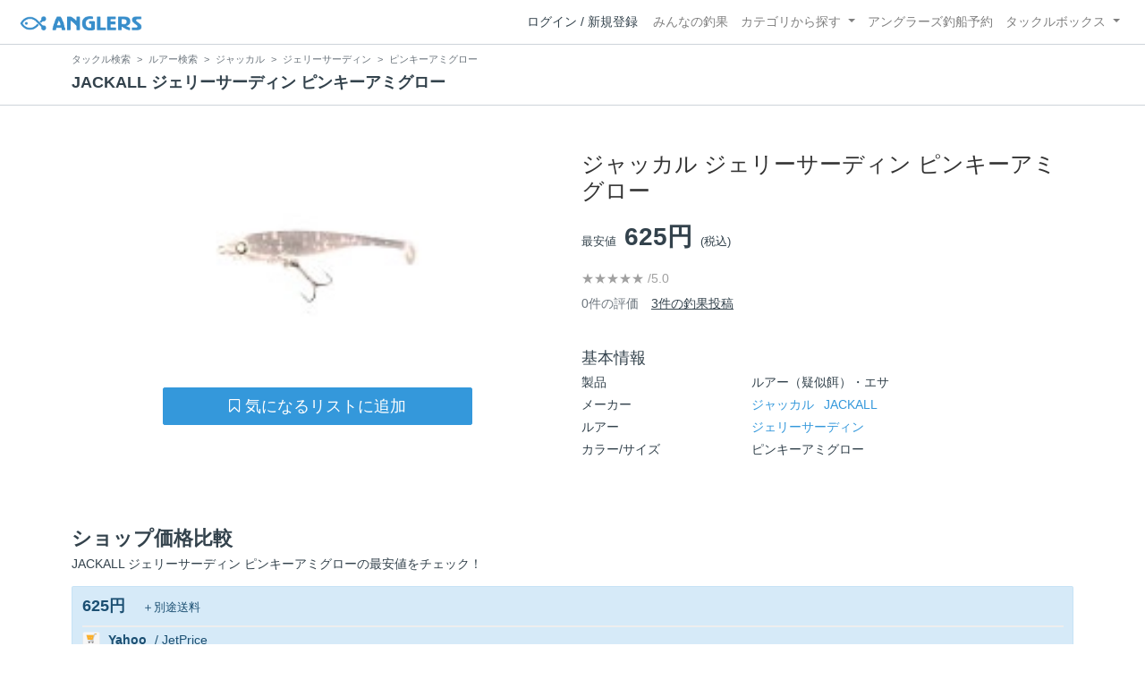

--- FILE ---
content_type: text/html; charset=utf-8
request_url: https://anglers.jp/tackles/lures/113069
body_size: 16123
content:
<!DOCTYPE html>
<html lang="ja">
<head>
  <meta name="csrf-param" content="authenticity_token" />
<meta name="csrf-token" content="2VjiO7V4Wqo0unYkezc7lpgJQNfY8fRSRW45BH6tuLbn7zHFksmZ_ufVQ3rIK_AGTLRGgxOVlgImNX97S8HfPg" />
  <meta charset="UTF-8" />
  <meta http-equiv="X-UA-Compatible" content="IE=edge,chrome=1">
  <meta http-equiv="content-language" content="ja">
  <meta http-equiv="content-type" content="text/html" charset="UTF-8">
    <meta name="robots" content="noarchive" />

  <meta name="apple-itunes-app" content="none">
  <meta name="viewport" content="width=device-width,initial-scale=1.0,minimum-scale=1.0,maximum-scale=1.0,user-scalable=no">

    <title>JACKALL ジェリーサーディン ピンキーアミグロー - アングラーズ | 釣果600万件の魚釣り情報サイト</title>
  <meta name="description" content="JACKALL ジェリーサーディン ピンキーアミグローのルアーの最安値、評価レビュー・インプレ、釣果、スペックをまとめました。最安値: 625円, 釣果数: 3件, 一緒に使う釣り竿: DAIWA 月下美人 AJING 78ML-S, APIA Legacy’ SC 76LXS, SHIMANO SoaRe TT S76UL-T, 一緒に使うリール: SHIMANO ULTEGRA 1000, SHIMANO VANFORD C2000SHG, DAIWA LEGALIS LT2500S-XH, 釣れる魚: メバル, クロメバル, セイゴ（マルスズキ） 。詳しくは釣果速報や釣行記をチェック！" />
  <meta name="keywords" content="釣り,アプリ,釣果,記録,検索,カメラ,釣り大会,釣り具,釣り場,ルアー" />

    <meta property="og:title" content='JACKALL ジェリーサーディン ピンキーアミグロー アングラーズ | 釣果600万件の魚釣り情報サイト' />
  <meta property="og:type" content="article" />
  <meta property="og:url" content="https://anglers.jp/tackles/lures/113069" />
  <meta property="og:image" content="https://d28vawfkr527bq.cloudfront.net/tackle/lure/image1/113069/598a8b00-58b1-4fc9-a32c-18935240f05f.jpg" />
    <meta property="og:description" content="JACKALL ジェリーサーディン ピンキーアミグローのルアーの最安値、評価レビュー・インプレ、釣果、スペックをまとめました。最安値: 625円, 釣果数: 3件, 一緒に使う釣り竿: DAIWA 月下美人 AJING 78ML-S, APIA Legacy’ SC 76LXS, SHIMANO SoaRe TT S76UL-T, 一緒に使うリール: SHIMANO ULTEGRA 1000, SHIMANO VANFORD C2000SHG, DAIWA LEGALIS LT2500S-XH, 釣れる魚: メバル, クロメバル, セイゴ（マルスズキ） 。詳しくは釣果速報や釣行記をチェック！" />
  <meta property="og:site_name" content="アングラーズ | 釣果600万件の魚釣り情報サイト" />
  <meta property="fb:app_id" content="1018196891575204" />

  <meta name="twitter:card" content="summary_large_image" />
  <meta name="twitter:site" content="@ANGLERS_jp" />
  <meta property="twitter:image" content="https://d28vawfkr527bq.cloudfront.net/tackle/lure/image1/113069/598a8b00-58b1-4fc9-a32c-18935240f05f.jpg" />
    <meta name="gpt-targeting" content='{"ANG_env": "production"}'>

    <script type="application/ld+json">
      {"@context":"https://schema.org/","@type":"Product","name":"ジャッカル ジェリーサーディン ピンキーアミグロー","image":"https://d28vawfkr527bq.cloudfront.net/tackle/lure/image1/113069/598a8b00-58b1-4fc9-a32c-18935240f05f.jpg","description":"JACKALL ジェリーサーディン ピンキーアミグローのルアーの最安値、評価レビュー・インプレ、釣果、スペックをまとめました。最安値: 625円, 釣果数: 3件, 一緒に使う釣り竿: DAIWA 月下美人 AJING 78ML-S, APIA Legacy’ SC 76LXS, SHIMANO SoaRe TT S76UL-T, 一緒に使うリール: SHIMANO ULTEGRA 1000, SHIMANO VANFORD C2000SHG, DAIWA LEGALIS LT2500S-XH, 釣れる魚: メバル, クロメバル, セイゴ（マルスズキ） 。詳しくは釣果速報や釣行記をチェック！","sku":"4525807193565","brand":{"@type":"Brand","name":"JACKALL"},"offers":{"@type":"AggregateOffer","offerCount":10,"lowPrice":625,"priceCurrency":"JPY"}}
    </script>
  <script type="application/ld+json">
    {"@context":"https://schema.org/","@type":"WebSite","name":"アングラーズ[ANGLERS]","url":"https://anglers.jp/","image":"https://s3-ap-northeast-1.amazonaws.com/jp.anglers/info/homepage/image/logo/icon_app.png"}
  </script>
  <link rel="preload" href="/assets/fa-brands-400-003d8be448cf308f57ca2eac14808d9d4651c5823389a82d0a0b2a37cbc6942b.woff2" as="font" type="font/woff2" crossorigin>
  <link rel="preload" href="/assets/fa-regular-400-dbda63708b10f97157a123a4c7efac2cd6eacf8dc023430017e86c046a28827a.woff2" as="font" type="font/woff2" crossorigin>
  <link rel="preload" href="/assets/fa-solid-900-b210af400b94ae211d8b96fcd2a90d937c26d789370cb8a867f00d919ab75b56.woff2" as="font" type="font/woff2" crossorigin>
  <link rel="preload" href="/assets/fontawesome-webfont-38af9ab8e8340ebba0182e7f6c9ec81038a1fcc162de3393a51bbb9a4153259d.woff2" as="font" type="font/woff2" crossorigin>
  <link rel="preload" href="/assets/icomoon-95119a16540849df6dde2f142af7656b36f74d1d3aa5886028a1d897c5105299.woff" as="font" type="font/woff" crossorigin>
  <link rel="preload" href="/assets/ionicons-4797fc24614cb9aedf5d1e2a23f552c9d40c91c0a5c8da3a90973dcd760487de.ttf" as="font" type="font/ttf" crossorigin>

  <link rel="stylesheet" href="/assets/application-8792be1a9f2b58b5fb7f9a212e7097a5b8017e07d32e18e582fdb28cca283a0a.css" media="all" />
  <script src="https://maps.googleapis.com/maps/api/js?v=3.exp&libraries=drawing,places&key=AIzaSyAxz8M72spb9d66VawX_tUxpk0NiLuM9ss"></script>

  <link rel='shortlink' href='http://anglers.jp' />
  <link rel="shortcut icon" href="/assets/anglers_icon-8a771dd3f201494eab08e7639a2cac632c2d46a40b168f12df065f9c7116105a.ico" >
  <link rel="icon" href="/assets/logos/cropped-apps_logo-32x32-2fc78e049fb62ba965bcdbe17e200fd28b36a6b5ec10053daae2b86d18fc0d96.png" sizes="32x32" />
  <link rel="icon" href="/assets/logos/cropped-apps_logo-192x192-2adaad6640dac21fe11cec43253c24952cc50f7dc2ccacf26f2f34459bf487c7.png" sizes="192x192" />
  <link rel="apple-touch-icon-precomposed" href="/assets/logos/cropped-apps_logo-180x180-768a0de0e60b8e8d83d4084dc58f1c23bb4c2b6ec1c72eb7dbad8d44189de6d9.png">
  <meta name="msapplication-TileImage" content="/assets/logos/cropped-apps_logo-270x270-b170f20b272b2ff51c3d58847d3caa36cf07a3188be6d0a3d02634780bcfddd5.png">

  <script src="/assets/application-efdaeab03d04864d5146d11ddf0e728268e8f9beef8ed0bb5fb2d3c3ac473277.js"></script>
  <script src="/packs/js/application-a5af6a978784e98952b7.js"></script>
  <link rel="stylesheet" href="/packs/css/application-35571aed.css" />

  <link href="https://fonts.cdnfonts.com/css/sf-pro-display" rel="stylesheet">

  
    <script async src="https://www.googletagmanager.com/gtag/js?id=G-497M5NN3H9"></script>

<script>

  // GA4関連コードがうまく動作しないためコメント前後に空行を入れる

  window.dataLayer = window.dataLayer || [];


    function gtag() {
      window.dataLayer.push(arguments)

      dataLayer.push({'user_id': ''});
    }

    gtag('js', new Date());

    gtag('config', 'G-497M5NN3H9', {
    });


</script>

  
    <!-- Google Tag Manager -->
  <script>(function(w,d,s,l,i){w[l]=w[l]||[];w[l].push({'gtm.start':
  new Date().getTime(),event:'gtm.js'});var f=d.getElementsByTagName(s)[0],
  j=d.createElement(s),dl=l!='dataLayer'?'&l='+l:'';j.async=true;j.src=
  'https://www.googletagmanager.com/gtm.js?id='+i+dl;f.parentNode.insertBefore(j,f);
  })(window,document,'script','dataLayer','GTM-P3FBH6N');</script>
  <!-- End Google Tag Manager -->

  
</head>

<body id="" class="products lures show">
    <!-- Google Tag Manager (noscript) -->
  <noscript><iframe src="https://www.googletagmanager.com/ns.html?id=GTM-P3FBH6N"
  height="0" width="0" style="display:none;visibility:hidden"></iframe></noscript>
  <!-- End Google Tag Manager (noscript) -->

  



    <header class="navbar navbar-expand-sm navbar-light bg-white position-sticky sticky-top justify-content-between">
      <nav class="d-flex justify-content-between flex-grow-1">
        <div class="navbar-brand d-flex align-items-center">
              <a href="/">
                <img width="140" class="mr-15" alt="アングラーズ[ANGLERS] - 釣果や口コミで探せる魚釣り情報サイト" src="/assets/views/layouts/logo-293b02a020c95973ddc5b686572cffe67608880c5446aa36afbf516c24df93b8.png" />
              </a>
            


        </div>

        <div id="header_navigation" class="d-flex align-items-center flex-sm-shrink-1">
              <div class="mr-10">
                <div data-react-class="layouts/AuthModal" data-react-props="{}" data-react-cache-id="layouts/AuthModal-0"></div>
              </div>

            <button class="navbar-toggler" type="button" data-toggle="collapse" data-target="#navbar">
              <span class="navbar-toggler-icon"></span>
            </button>
            <div id="navbar" class="collapse navbar-collapse">
              <ul class="navbar-nav ml-auto">
                <li class="nav-item ">
                  <a class="nav-link" href="/catches">みんなの釣果</a>
                </li>
                <li class="nav-item dropdown ">
                  <a href="#" class="nav-link dropdown-toggle" data-toggle="dropdown">
                    カテゴリから探す<b class="caret"></b>
                  </a>
                  <ul class="dropdown-menu">
                    <li><a class="dropdown-item" href="/areas">エリアから探す</a></li>
                    <li><a class="dropdown-item" href="/regions">地方・都道府県から探す</a></li>
                    <li><a class="dropdown-item" href="/fishes">魚種から探す</a></li>
                  </ul>
                </li>
                <li class="nav-item">
                  <a class="nav-link" href="https://ships.anglers.jp">アングラーズ釣船予約</a>
                </li>
                <li class="nav-item dropdown ">
                  <a href="#" class="nav-link dropdown-toggle" data-toggle="dropdown">
                    タックルボックス<b class="caret"></b>
                  </a>
                  <ul class="dropdown-menu">
                    <li><a class="dropdown-item" href="https://tacklebox.anglers.jp/">タックルボックス</a></li>
                    <li><a class="dropdown-item" href="https://tacklebox.anglers.jp/favorites">お気に入り</a></li>
                  </ul>
                </li>
              </ul>
            </div>
        </div>
      </nav>

    </header>


    <div class="breadcrumb-wrapper">
      <div class="container">
        <div class="row">
          <div class="col-12">
              <ol class="breadcrumb" itemscope itemtype="https://schema.org/BreadcrumbList">
        <li class="breadcrumb-item" itemprop="itemListElement" itemscope itemtype="https://schema.org/ListItem">
          <a itemprop="item" href="/tackles"><span itemprop="name">タックル検索</span></a>
          <meta itemprop="position" content="1">
        </li>
        <li class="breadcrumb-item" itemprop="itemListElement" itemscope itemtype="https://schema.org/ListItem">
          <a itemprop="item" href="/search?type=lure"><span itemprop="name">ルアー検索</span></a>
          <meta itemprop="position" content="2">
        </li>
        <li class="breadcrumb-item" itemprop="itemListElement" itemscope itemtype="https://schema.org/ListItem">
          <a itemprop="item" href="/makers/10"><span itemprop="name">ジャッカル</span></a>
          <meta itemprop="position" content="3">
        </li>
        <li class="breadcrumb-item" itemprop="itemListElement" itemscope itemtype="https://schema.org/ListItem">
          <a itemprop="item" href="/series/8383/lure"><span itemprop="name">ジェリーサーディン</span></a>
          <meta itemprop="position" content="4">
        </li>
    <li class="breadcrumb-item active">
      <span itemprop="name">ピンキーアミグロー</span>
      <meta itemprop="position" content="5">
    </li>
  </ol>

          </div>
          <div class="col-12">
            <h1>JACKALL ジェリーサーディン ピンキーアミグロー</h1>
          </div>
        </div>
      </div>
    </div>
  <main>
      
<div class="container">
  <div class="row mt-50 mb-50 align-items-center">
    <div class="col-md-6 mb-30 product_image">
          <img width="100%" alt="ジャッカル ジェリーサーディン ピンキーアミグロー" src="https://d28vawfkr527bq.cloudfront.net/tackle/lure/image1/113069/598a8b00-58b1-4fc9-a32c-18935240f05f.jpg" />
      <div id="113069" class="follow text-center mt-50 mb-20 col-lg-8 offset-lg-2">
          <a onclick="gtag(&#39;event&#39;, &#39;click&#39;, {&#39;event_category&#39;: &#39;Product::Follow&#39;,&#39;event_label&#39;: &#39;session&#39;});" href="/users/sign_in">
    <span id="button" class="h4 btn btn-lg btn-block btn-primary">
      <i class="fa fa-bookmark-o"></i><span class="ml-5">気になるリストに追加</span>
    </span>
    <span id="no-button" class="not-follow">
      <i class="fa fa-bookmark-o"></i>
    </span>
</a>
      </div>
    </div>
    <div class="col-md-6">
      <div class="product-detail">
        <div class="mb-40">
          <h2 class="mb-20">
            ジャッカル ジェリーサーディン ピンキーアミグロー
          </h2>
            <a class="body-color" href="/tackles/lures/113069/advertisements">
              <div class="mb-20">
                <small class="mr-5">最安値</small>
                <span class="h2">625円</span>
                <small class="ml-5">(税込)</small>
              </div>
</a>          <div class="scores mb-3">
  <div class="row">
    <div class="col-sm-12 col-lg-8">
      <div class="d-flex justify-content-between">
        <div class="d-flex flex-row">
          <div>
            <div class="d-flex">
              <div class="scores-count pr-1">
                <div class="star-rating">
                  <div class="star-rating-back">★★★★★</div>
                </div>
              </div>
              <div class="scores-num">
                /5.0
              </div>
            </div>
            <div class="summary-counter">
                <span class="text-muted">
                  0件の評価
                </span>
                <span class="text-muted ml-10">
                  <a class="body-color" href="/tackles/lures/113069#lure_catches">
                    3件の釣果投稿
</a>                </span>
            </div>
          </div>
        </div>
      </div>
    </div>
  </div>
</div>

        </div>

        <div class="basic-info mb-4">
          <h4 class="mb-2">基本情報</h4>
          <dl class="row">
            <dt class="col-4">製品</dt>
            <dd class="col-8">ルアー（疑似餌）・エサ</dd>
            <dt class="col-4">メーカー</dt>
            <dd class="col-8">
              <a href="/makers/10">
                ジャッカル
                  <span class="ml-2">JACKALL</span>
</a>            </dd>
              <dt class="col-4">ルアー</dt>
              <dd class="col-8">
                <a href="/series/8383/lure">
                  ジェリーサーディン
</a>              </dd>
            <dt class="col-4">カラー/サイズ</dt>
            <dd class="col-8">
                ピンキーアミグロー
            </dd>
          </dl>
        </div>
      </div>
    </div>
  </div>

    <div class="mb-50 advertisements">
      <h2 class="mb-5">ショップ価格比較</h2>
      <p>JACKALL ジェリーサーディン ピンキーアミグローの最安値をチェック！</p>
        <a onclick="gtag(&#39;event&#39;, &#39;click&#39;, {&#39;event_category&#39;: &#39;Advertisement&#39;,&#39;event_label&#39;: &#39;compared&#39;}); clickAdvertisement(1359282);" target="_blank" href="https://ck.jp.ap.valuecommerce.com/servlet/referral?sid=3481474&amp;pid=886061709&amp;vc_url=https%3A%2F%2Fstore.shopping.yahoo.co.jp%2Fjetprice%2Fb4827a.html">
    <div class="compared_box">
      <label class="h5">625円</label>
      <label class="ml-15"><small>＋別途送料</small></label>
      <label class="h6 ml-15"></label>
      <hr>
      <div>
        <label class="mr-5"><img class="sponsor-icon" src="/assets/views/advertisements/yahoo-1bc34600bdf37b03726ceef27fb62fd7af0fee9515c26255015339cd36547afb.png" /></label>
        <label class="h6 mr-5">Yahoo</label>
        <label>/ JetPrice</label>
      </div>
    </div>
</a>  <a onclick="gtag(&#39;event&#39;, &#39;click&#39;, {&#39;event_category&#39;: &#39;Advertisement&#39;,&#39;event_label&#39;: &#39;compared&#39;}); clickAdvertisement(1359286);" target="_blank" href="https://hb.afl.rakuten.co.jp/ichiba/g00scpc6.y4uk4fa2.g00scpc6.y4uk5652/?pc=https%3A%2F%2Fitem.rakuten.co.jp%2Fjetprice%2Fxs3045%2F&amp;m=http%3A%2F%2Fm.rakuten.co.jp%2Fjetprice%2Fi%2F10321586%2F">
    <div class="compared_box">
      <label class="h5">625円</label>
      <label class="ml-15"><small>＋別途送料</small></label>
      <label class="h6 ml-15"></label>
      <hr>
      <div>
        <label class="mr-5"><img class="sponsor-icon" src="/assets/views/advertisements/rakuten-5f9c66ee1ed1774624211300dd6cba6fbb3300e8b0db73eed92199e03411cb21.png" /></label>
        <label class="h6 mr-5">Rakuten</label>
        <label>/ JET PRICE</label>
      </div>
    </div>
</a>  <a onclick="gtag(&#39;event&#39;, &#39;click&#39;, {&#39;event_category&#39;: &#39;Advertisement&#39;,&#39;event_label&#39;: &#39;compared&#39;}); clickAdvertisement(1324823);" target="_blank" href="https://ck.jp.ap.valuecommerce.com/servlet/referral?sid=3481474&amp;pid=886061709&amp;vc_url=https%3A%2F%2Fstore.shopping.yahoo.co.jp%2Fyfto%2F4525807193565.html">
    <div class="compared_box">
      <label class="h5">636円</label>
      <label class="ml-15"><small>＋別途送料</small></label>
      <label class="h6 ml-15"></label>
      <hr>
      <div>
        <label class="mr-5"><img class="sponsor-icon" src="/assets/views/advertisements/yahoo-1bc34600bdf37b03726ceef27fb62fd7af0fee9515c26255015339cd36547afb.png" /></label>
        <label class="h6 mr-5">Yahoo</label>
        <label>/ 釣具のFTO</label>
      </div>
    </div>
</a>
        <a href="/tackles/lures/113069/advertisements"><button type="button" class="btn btn-light btn-lg btn-block">もっと見る</button></a>
    </div>


  <div class="products reviews heading mb-80">
  <div class="mb-10 d-flex justify-content-start align-items-baseline">
    <h2>ユーザーレビュー</h2>
    <div class="ml-10">
      <a class="btn btn-outline-primary" onclick="gtag(&#39;event&#39;, &#39;click&#39;, {&#39;event_category&#39;: &#39;ToNewReview&#39;,&#39;event_label&#39;: &#39;Lure:113069&#39;});" href="/tackles/113069/reviews/new">
        レビューを投稿する
</a>    </div>
  </div>

    

    <p>レビューは投稿されていません</p>
</div>


    <div class="mb-50">
      <h2 class="mb-5">ジェリーサーディン ピンキーアミグローで釣れる魚</h2>
      <p>ジェリーサーディン ピンキーアミグローでどんな魚が釣れるのかを見よう！</p>
      <div class="carousel">
        <div class="carousel-wrap">
            <div class="col-5 col-md-3 fishes thumb carousel-thumb">
              <a href="/fishes/7">
                <div class="card  shadow-card fishes">
  <div class="fish_image_96">
    <img alt="メバル" loading="lazy" src="https://d28vawfkr527bq.cloudfront.net/fish/image/7/thumb16by9_6b18adc2-7a9b-4236-81d9-4124d2983eb6.jpg" />
  </div>
  <div class="shadow-card-body">
    <div class="name">
      <strong>メバル</strong>
    </div>
  </div>
</div>

</a>            </div>
            <div class="col-5 col-md-3 fishes thumb carousel-thumb">
              <a href="/fishes/2">
                <div class="card  shadow-card fishes">
  <div class="fish_image_96">
    <img alt="シーバス" loading="lazy" src="https://d28vawfkr527bq.cloudfront.net/fish/image/2/thumb16by9_a959b9db-fcfc-4c13-9b97-49f137c90f07.jpg" />
  </div>
  <div class="shadow-card-body">
    <div class="name">
      <strong>シーバス</strong>
    </div>
  </div>
</div>

</a>            </div>
        </div>
      </div>
    </div>

    <div class="row mb-50">
      <div class="col-12">
        <h2>このルアーで使われるロッド</h2>
      </div>
      <div class="carousel col-12">
        <div class="carousel-wrap">
            <div class="col-sm-3 col-5 thumb carousel-thumb">
                <div class="card shadow-card products">
  <span class="product_image thumbnail">
      <img alt="ダイワ 月下美人 AJING 78ML-S" loading="lazy" src="https://d28vawfkr527bq.cloudfront.net/tackle/rod/image1/53820/3e23a0e7-8806-46a1-baa5-fe7cca6eeec1.jpg" />
  </span>

  <div class="shadow-card-body">
    <div>DAIWA</div>
    <div class="series">月下美人 AJING</div>
    <div class="name"><strong>78ML-S</strong></div>
    <div class="price">11,979円〜</div>
    <div class="products reviews heading">
      <div class="scores-count pr-1">
        <div class="star-rating">
            <div class="star-rating-front" style="width: 4.33rem;">★★★★★</div>
          <div class="star-rating-back">★★★★★ <small class="text-dark">(3)</small></div>
        </div>
      </div>
      <span class="font-weight-bold">
        174
      </span>
      <span class="text-muted">釣果</span>
    </div>

      <div class="tags">
          <a class="badge badge-light" href="/fishes/2">シーバス</a>
          <a class="badge badge-light" href="/fishes/3">イカ</a>
          <a class="badge badge-light" href="/fishes/5">ブリ</a>
          <a class="badge badge-light" href="/fishes/7">メバル</a>
          <a class="badge badge-light" href="/fishes/11">タイ</a>
          <a class="badge badge-light" href="/fishes/12">アジ</a>
          <a class="badge badge-light" href="/fishes/13">ヒラメ</a>
          <a class="badge badge-light" href="/fishes/14">カサゴ</a>
          <a class="badge badge-light" href="/fishes/16">コチ</a>
          <a class="badge badge-light" href="/fishes/17">キス</a>
          <a class="badge badge-light" href="/fishes/18">タチウオ</a>
          <a class="badge badge-light" href="/fishes/19">ハゼ</a>
          <a class="badge badge-light" href="/fishes/20">ソイ</a>
          <a class="badge badge-light" href="/fishes/21">ハタ</a>
          <a class="badge badge-light" href="/fishes/22">サバ</a>
          <a class="badge badge-light" href="/fishes/25">カマス</a>
          <a class="badge badge-light" href="/fishes/26">エソ</a>
          <a class="badge badge-light" href="/fishes/29">ダツ</a>
          <a class="badge badge-light" href="/fishes/38">イワシ</a>
          <a class="badge badge-light" href="/fishes/49">ニシン</a>
          <a class="badge badge-light" href="/fishes/63">ベラ</a>
          <a class="badge badge-light" href="/fishes/78">カニ</a>
      </div>
  </div>
</div>


            </div>
            <div class="col-sm-3 col-5 thumb carousel-thumb">
                <div class="card shadow-card products">
  <span class="product_image thumbnail">
      <img alt="アピア レガシィSC 76LXS" loading="lazy" src="https://d28vawfkr527bq.cloudfront.net/tackle/rod/image1/79560/152f0db2-e22e-43e1-a995-1fac493217d4.jpg" />
  </span>

  <div class="shadow-card-body">
    <div>APIA</div>
    <div class="series">Legacy’ SC</div>
    <div class="name"><strong>76LXS</strong></div>
    <div class="price">35,800円〜</div>
    <div class="products reviews heading">
      <div class="scores-count pr-1">
        <div class="star-rating">
            <div class="star-rating-front" style="width: 5.0rem;">★★★★★</div>
          <div class="star-rating-back">★★★★★ <small class="text-dark">(1)</small></div>
        </div>
      </div>
      <span class="font-weight-bold">
        21
      </span>
      <span class="text-muted">釣果</span>
    </div>

      <div class="tags">
          <a class="badge badge-light" href="/fishes/7">メバル</a>
          <a class="badge badge-light" href="/fishes/14">カサゴ</a>
          <a class="badge badge-light" href="/fishes/20">ソイ</a>
      </div>
  </div>
</div>


            </div>
            <div class="col-sm-3 col-5 thumb carousel-thumb">
                <div class="card shadow-card products">
  <a class="product_image thumbnail" href="https://tacklebox.anglers.jp/rods/191135">
      <img loading="lazy" src="/assets/views/products/no-image4by3-d99c9602686af9e6cac840735d111f126bc09453e50d9671429b57175f8ef535.png" />
</a>
  <div class="shadow-card-body">
    <a href="https://tacklebox.anglers.jp/rods/191135">
      <div>SHIMANO</div>
      <div class="series">
          SoaRe TT
      </div>
      <div class="name"><strong>20ソアレ TT S76UL-T</strong></div>
      <div class="price">
          16,385円〜
      </div>
      <div class="products reviews heading">
        <div class="scores-count pr-1">
          <div class="star-rating">
              <div class="star-rating-front" style="width: 4.0rem;">★★★★★</div>
            <div class="star-rating-back">★★★★★ <small class="text-dark">(5)</small></div>
          </div>
        </div>
        <span class="font-weight-bold">
          361
        </span>
        <span class="text-muted">釣果</span>
      </div>
</a>
      <div class="tags">
          <a class="badge badge-light" href="/fishes/2">
            シーバス
</a>          <a class="badge badge-light" href="/fishes/3">
            イカ
</a>          <a class="badge badge-light" href="/fishes/4">
            トラウト
</a>          <a class="badge badge-light" href="/fishes/5">
            ブリ
</a>          <a class="badge badge-light" href="/fishes/6">
            サワラ
</a>          <a class="badge badge-light" href="/fishes/7">
            メバル
</a>          <a class="badge badge-light" href="/fishes/10">
            ブルーギル
</a>          <a class="badge badge-light" href="/fishes/11">
            タイ
</a>          <a class="badge badge-light" href="/fishes/12">
            アジ
</a>          <a class="badge badge-light" href="/fishes/13">
            ヒラメ
</a>          <a class="badge badge-light" href="/fishes/14">
            カサゴ
</a>          <a class="badge badge-light" href="/fishes/18">
            タチウオ
</a>          <a class="badge badge-light" href="/fishes/19">
            ハゼ
</a>          <a class="badge badge-light" href="/fishes/20">
            ソイ
</a>          <a class="badge badge-light" href="/fishes/21">
            ハタ
</a>          <a class="badge badge-light" href="/fishes/22">
            サバ
</a>          <a class="badge badge-light" href="/fishes/23">
            アイナメ
</a>          <a class="badge badge-light" href="/fishes/25">
            カマス
</a>          <a class="badge badge-light" href="/fishes/30">
            メジナ
</a>          <a class="badge badge-light" href="/fishes/31">
            カワハギ
</a>          <a class="badge badge-light" href="/fishes/35">
            カンパチ
</a>          <a class="badge badge-light" href="/fishes/38">
            イワシ
</a>          <a class="badge badge-light" href="/fishes/42">
            イサキ
</a>          <a class="badge badge-light" href="/fishes/45">
            ムツ
</a>          <a class="badge badge-light" href="/fishes/64">
            フグ
</a>          <a class="badge badge-light" href="/fishes/65">
            アイゴ
</a>      </div>
  </div>
</div>


            </div>
        </div>
      </div>
    </div>

    <div class="row mb-50">
      <div class="col-12">
        <h2>このルアーで使われるリール</h2>
      </div>
      <div class="carousel col-12">
        <div class="carousel-wrap">
            <div class="col-sm-3 col-5 thumb carousel-thumb">
                <div class="card shadow-card products">
  <a class="product_image thumbnail" href="https://tacklebox.anglers.jp/reels/110939">
      <img alt="SHIMANO 21アルテグラ 1000" loading="lazy" src="https://d28vawfkr527bq.cloudfront.net/series/reel_image/40511/72c46a8d-c66f-44a5-8ba3-6634e81a1178.png" />
</a>
  <div class="shadow-card-body">
    <a href="https://tacklebox.anglers.jp/reels/110939">
      <div>SHIMANO</div>
      <div class="series">
          ULTEGRA
      </div>
      <div class="name"><strong>21アルテグラ 1000</strong></div>
      <div class="price">
          12,549円〜
      </div>
      <div class="products reviews heading">
        <div class="scores-count pr-1">
          <div class="star-rating">
              <div class="star-rating-front" style="width: 5.0rem;">★★★★★</div>
            <div class="star-rating-back">★★★★★ <small class="text-dark">(4)</small></div>
          </div>
        </div>
        <span class="font-weight-bold">
          960
        </span>
        <span class="text-muted">釣果</span>
      </div>
</a>
      <div class="tags">
          <a class="badge badge-light" href="/fishes/1">
            ブラックバス
</a>          <a class="badge badge-light" href="/fishes/2">
            シーバス
</a>          <a class="badge badge-light" href="/fishes/3">
            イカ
</a>          <a class="badge badge-light" href="/fishes/4">
            トラウト
</a>          <a class="badge badge-light" href="/fishes/7">
            メバル
</a>          <a class="badge badge-light" href="/fishes/8">
            ライギョ
</a>          <a class="badge badge-light" href="/fishes/11">
            タイ
</a>          <a class="badge badge-light" href="/fishes/12">
            アジ
</a>          <a class="badge badge-light" href="/fishes/13">
            ヒラメ
</a>          <a class="badge badge-light" href="/fishes/14">
            カサゴ
</a>          <a class="badge badge-light" href="/fishes/15">
            コイ
</a>          <a class="badge badge-light" href="/fishes/16">
            コチ
</a>          <a class="badge badge-light" href="/fishes/17">
            キス
</a>          <a class="badge badge-light" href="/fishes/19">
            ハゼ
</a>          <a class="badge badge-light" href="/fishes/20">
            ソイ
</a>          <a class="badge badge-light" href="/fishes/21">
            ハタ
</a>          <a class="badge badge-light" href="/fishes/22">
            サバ
</a>          <a class="badge badge-light" href="/fishes/23">
            アイナメ
</a>          <a class="badge badge-light" href="/fishes/25">
            カマス
</a>          <a class="badge badge-light" href="/fishes/28">
            ボラ
</a>          <a class="badge badge-light" href="/fishes/30">
            メジナ
</a>          <a class="badge badge-light" href="/fishes/32">
            シログチ
</a>          <a class="badge badge-light" href="/fishes/35">
            カンパチ
</a>          <a class="badge badge-light" href="/fishes/37">
            カレイ
</a>          <a class="badge badge-light" href="/fishes/38">
            イワシ
</a>          <a class="badge badge-light" href="/fishes/41">
            ヒイラギ
</a>          <a class="badge badge-light" href="/fishes/42">
            イサキ
</a>          <a class="badge badge-light" href="/fishes/48">
            エイ
</a>          <a class="badge badge-light" href="/fishes/60">
            トビウオ
</a>          <a class="badge badge-light" href="/fishes/63">
            ベラ
</a>          <a class="badge badge-light" href="/fishes/64">
            フグ
</a>          <a class="badge badge-light" href="/fishes/65">
            アイゴ
</a>          <a class="badge badge-light" href="/fishes/78">
            カニ
</a>      </div>
  </div>
</div>


            </div>
            <div class="col-sm-3 col-5 thumb carousel-thumb">
                <div class="card shadow-card products">
  <a class="product_image thumbnail" href="https://tacklebox.anglers.jp/reels/110969">
      <img alt="SHIMANO 20ヴァンフォード C2000SHG" loading="lazy" src="https://d28vawfkr527bq.cloudfront.net/series/reel_image/40513/c32c1a71-be25-410a-a8de-cb81210636fe.png" />
</a>
  <div class="shadow-card-body">
    <a href="https://tacklebox.anglers.jp/reels/110969">
      <div>SHIMANO</div>
      <div class="series">
          VANFORD
      </div>
      <div class="name"><strong>20ヴァンフォード C2000SHG</strong></div>
      <div class="price">
          32,000円〜
      </div>
      <div class="products reviews heading">
        <div class="scores-count pr-1">
          <div class="star-rating">
              <div class="star-rating-front" style="width: 4.12rem;">★★★★★</div>
            <div class="star-rating-back">★★★★★ <small class="text-dark">(17)</small></div>
          </div>
        </div>
        <span class="font-weight-bold">
          2540
        </span>
        <span class="text-muted">釣果</span>
      </div>
</a>
      <div class="tags">
          <a class="badge badge-light" href="/fishes/1">
            ブラックバス
</a>          <a class="badge badge-light" href="/fishes/2">
            シーバス
</a>          <a class="badge badge-light" href="/fishes/3">
            イカ
</a>          <a class="badge badge-light" href="/fishes/4">
            トラウト
</a>          <a class="badge badge-light" href="/fishes/6">
            サワラ
</a>          <a class="badge badge-light" href="/fishes/7">
            メバル
</a>          <a class="badge badge-light" href="/fishes/8">
            ライギョ
</a>          <a class="badge badge-light" href="/fishes/10">
            ブルーギル
</a>          <a class="badge badge-light" href="/fishes/11">
            タイ
</a>          <a class="badge badge-light" href="/fishes/12">
            アジ
</a>          <a class="badge badge-light" href="/fishes/13">
            ヒラメ
</a>          <a class="badge badge-light" href="/fishes/14">
            カサゴ
</a>          <a class="badge badge-light" href="/fishes/15">
            コイ
</a>          <a class="badge badge-light" href="/fishes/16">
            コチ
</a>          <a class="badge badge-light" href="/fishes/17">
            キス
</a>          <a class="badge badge-light" href="/fishes/18">
            タチウオ
</a>          <a class="badge badge-light" href="/fishes/19">
            ハゼ
</a>          <a class="badge badge-light" href="/fishes/20">
            ソイ
</a>          <a class="badge badge-light" href="/fishes/21">
            ハタ
</a>          <a class="badge badge-light" href="/fishes/22">
            サバ
</a>          <a class="badge badge-light" href="/fishes/23">
            アイナメ
</a>          <a class="badge badge-light" href="/fishes/24">
            タコ
</a>          <a class="badge badge-light" href="/fishes/25">
            カマス
</a>          <a class="badge badge-light" href="/fishes/26">
            エソ
</a>          <a class="badge badge-light" href="/fishes/28">
            ボラ
</a>          <a class="badge badge-light" href="/fishes/29">
            ダツ
</a>          <a class="badge badge-light" href="/fishes/30">
            メジナ
</a>          <a class="badge badge-light" href="/fishes/32">
            シログチ
</a>          <a class="badge badge-light" href="/fishes/33">
            アユ
</a>          <a class="badge badge-light" href="/fishes/35">
            カンパチ
</a>          <a class="badge badge-light" href="/fishes/41">
            ヒイラギ
</a>          <a class="badge badge-light" href="/fishes/42">
            イサキ
</a>          <a class="badge badge-light" href="/fishes/44">
            ヤガラ
</a>          <a class="badge badge-light" href="/fishes/45">
            ムツ
</a>          <a class="badge badge-light" href="/fishes/47">
            ハモ
</a>          <a class="badge badge-light" href="/fishes/48">
            エイ
</a>          <a class="badge badge-light" href="/fishes/49">
            ニシン
</a>          <a class="badge badge-light" href="/fishes/54">
            ウミタナゴ
</a>          <a class="badge badge-light" href="/fishes/58">
            サメ
</a>          <a class="badge badge-light" href="/fishes/60">
            トビウオ
</a>          <a class="badge badge-light" href="/fishes/63">
            ベラ
</a>          <a class="badge badge-light" href="/fishes/64">
            フグ
</a>          <a class="badge badge-light" href="/fishes/68">
            ギンポ
</a>          <a class="badge badge-light" href="/fishes/78">
            カニ
</a>          <a class="badge badge-light" href="/fishes/89">
            ガジ
</a>          <a class="badge badge-light" href="/fishes/91">
            ナマコ
</a>      </div>
  </div>
</div>


            </div>
            <div class="col-sm-3 col-5 thumb carousel-thumb">
                <div class="card shadow-card products">
  <a class="product_image thumbnail" href="https://tacklebox.anglers.jp/reels/217834">
      <img alt="DAIWA 23レガリス LT2500S-XH" loading="lazy" src="https://d28vawfkr527bq.cloudfront.net/series/reel_image/71805/aac3a087-7b98-46a8-b78e-20fe2d1c82a9.png" />
</a>
  <div class="shadow-card-body">
    <a href="https://tacklebox.anglers.jp/reels/217834">
      <div>DAIWA</div>
      <div class="series">
          LEGALIS
      </div>
      <div class="name"><strong>23レガリス LT2500S-XH</strong></div>
      <div class="price">
          8,761円〜
      </div>
      <div class="products reviews heading">
        <div class="scores-count pr-1">
          <div class="star-rating">
              <div class="star-rating-front" style="width: 4.67rem;">★★★★★</div>
            <div class="star-rating-back">★★★★★ <small class="text-dark">(3)</small></div>
          </div>
        </div>
        <span class="font-weight-bold">
          2436
        </span>
        <span class="text-muted">釣果</span>
      </div>
</a>
      <div class="tags">
          <a class="badge badge-light" href="/fishes/1">
            ブラックバス
</a>          <a class="badge badge-light" href="/fishes/2">
            シーバス
</a>          <a class="badge badge-light" href="/fishes/3">
            イカ
</a>          <a class="badge badge-light" href="/fishes/4">
            トラウト
</a>          <a class="badge badge-light" href="/fishes/5">
            ブリ
</a>          <a class="badge badge-light" href="/fishes/6">
            サワラ
</a>          <a class="badge badge-light" href="/fishes/7">
            メバル
</a>          <a class="badge badge-light" href="/fishes/8">
            ライギョ
</a>          <a class="badge badge-light" href="/fishes/9">
            ナマズ
</a>          <a class="badge badge-light" href="/fishes/10">
            ブルーギル
</a>          <a class="badge badge-light" href="/fishes/11">
            タイ
</a>          <a class="badge badge-light" href="/fishes/12">
            アジ
</a>          <a class="badge badge-light" href="/fishes/13">
            ヒラメ
</a>          <a class="badge badge-light" href="/fishes/14">
            カサゴ
</a>          <a class="badge badge-light" href="/fishes/15">
            コイ
</a>          <a class="badge badge-light" href="/fishes/16">
            コチ
</a>          <a class="badge badge-light" href="/fishes/17">
            キス
</a>          <a class="badge badge-light" href="/fishes/18">
            タチウオ
</a>          <a class="badge badge-light" href="/fishes/19">
            ハゼ
</a>          <a class="badge badge-light" href="/fishes/20">
            ソイ
</a>          <a class="badge badge-light" href="/fishes/21">
            ハタ
</a>          <a class="badge badge-light" href="/fishes/22">
            サバ
</a>          <a class="badge badge-light" href="/fishes/23">
            アイナメ
</a>          <a class="badge badge-light" href="/fishes/24">
            タコ
</a>          <a class="badge badge-light" href="/fishes/25">
            カマス
</a>          <a class="badge badge-light" href="/fishes/26">
            エソ
</a>          <a class="badge badge-light" href="/fishes/28">
            ボラ
</a>          <a class="badge badge-light" href="/fishes/29">
            ダツ
</a>          <a class="badge badge-light" href="/fishes/30">
            メジナ
</a>          <a class="badge badge-light" href="/fishes/31">
            カワハギ
</a>          <a class="badge badge-light" href="/fishes/32">
            シログチ
</a>          <a class="badge badge-light" href="/fishes/33">
            アユ
</a>          <a class="badge badge-light" href="/fishes/35">
            カンパチ
</a>          <a class="badge badge-light" href="/fishes/37">
            カレイ
</a>          <a class="badge badge-light" href="/fishes/38">
            イワシ
</a>          <a class="badge badge-light" href="/fishes/39">
            ホウボウ
</a>          <a class="badge badge-light" href="/fishes/40">
            アナゴ
</a>          <a class="badge badge-light" href="/fishes/41">
            ヒイラギ
</a>          <a class="badge badge-light" href="/fishes/42">
            イサキ
</a>          <a class="badge badge-light" href="/fishes/44">
            ヤガラ
</a>          <a class="badge badge-light" href="/fishes/45">
            ムツ
</a>          <a class="badge badge-light" href="/fishes/48">
            エイ
</a>          <a class="badge badge-light" href="/fishes/49">
            ニシン
</a>          <a class="badge badge-light" href="/fishes/50">
            クエ
</a>          <a class="badge badge-light" href="/fishes/51">
            マカジカ
</a>          <a class="badge badge-light" href="/fishes/54">
            ウミタナゴ
</a>          <a class="badge badge-light" href="/fishes/55">
            タラ
</a>          <a class="badge badge-light" href="/fishes/58">
            サメ
</a>          <a class="badge badge-light" href="/fishes/63">
            ベラ
</a>          <a class="badge badge-light" href="/fishes/64">
            フグ
</a>          <a class="badge badge-light" href="/fishes/74">
            エビ
</a>          <a class="badge badge-light" href="/fishes/78">
            カニ
</a>          <a class="badge badge-light" href="/fishes/1888">
            ザリガニ
</a>      </div>
  </div>
</div>


            </div>
        </div>
      </div>
    </div>

    <div class="mb-50">
      <h2 class="mb-5">ジェリーサーディン ピンキーアミグローをよく使う釣り人</h2>
      <p>ジェリーサーディン ピンキーアミグローを使う釣り人をフォローしよう！</p>
      <div class="row">
          <div class="col-6 col-md-3 users thumb">
            <a href="/users/505091">
              <div class="card">
  <div class="card-body">
    <div class="users mb-10 text-center">
      <div class="mb-10">
        <div class="user-thumb-badge 
          "
        >
          <img src="https://d28vawfkr527bq.cloudfront.net/account/image/505091/thumb_rn_image_picker_lib_temp_bb66559b-8cbe-4863-b4cd-da0751c49051.jpg" onerror="this.error=null;this.src=&#39;https://anglers.jp/assets/views/users/no-image-fc0878c82cf2de7d06defa4893538cf2ac04378610c799897ac5a23ef33b68ed.png&#39;;" class="rounded-circle" width="64" loading="lazy" />
        </div>
      </div>
      <div>
        <h6 class="mb-10">
          <b>TDNY<img class="achievement" src="https://d28vawfkr527bq.cloudfront.net/achievement/image/129/square_840f621f-48e9-4339-a455-1f2005d91725.png"></b>
        </h6>
        <div>
          <span class="mr-5">公開釣果</span>
          <b class="c-blue">118</b>
        </div>
        <div>
          <span class="mr-5">年間釣行</span>
          <b class="c-blue">2</b>
        </div>
      </div>
    </div>
    <div class="comment">
      <small>季節に応じて狙える魚をルアーフィッシングで楽しんでます🎣
皆さんの投稿を見て色々と参考にさせて貰ってます😄
基本週一アングラーなので投稿数は少ないですが投稿できるように頑張って釣りたいです✌</small>
    </div>
  </div>
</div>

</a>          </div>
          <div class="col-6 col-md-3 users thumb">
            <a href="/users/806064">
              <div class="card">
  <div class="card-body">
    <div class="users mb-10 text-center">
      <div class="mb-10">
        <div class="user-thumb-badge 
          "
        >
          <img src="https://d28vawfkr527bq.cloudfront.net/account/image/806064/thumb_f0b7a051-c7be-4f30-b2d7-e60f6927bfdb.jpg" onerror="this.error=null;this.src=&#39;https://anglers.jp/assets/views/users/no-image-fc0878c82cf2de7d06defa4893538cf2ac04378610c799897ac5a23ef33b68ed.png&#39;;" class="rounded-circle" width="64" loading="lazy" />
        </div>
      </div>
      <div>
        <h6 class="mb-10">
          <b>釣り馬鹿リーマン<img class="achievement" src="https://d28vawfkr527bq.cloudfront.net/achievement/image/166/square_ba030511-f716-4bca-85d4-9a310afa0f1e.png"></b>
        </h6>
        <div>
          <span class="mr-5">公開釣果</span>
          <b class="c-blue">189</b>
        </div>
        <div>
          <span class="mr-5">年間釣行</span>
          <b class="c-blue">3</b>
        </div>
      </div>
    </div>
    <div class="comment">
      <small>
アオリイカ、メバカサ年中追っかけてます！たまーに釣り船でティップランとアジビシやります！　

好きなメーカーさんはApia、ヤマシタ、ジャッカル！


シーバス再開しようと思ってます！


仲良くなれれば釣りのお誘いもOKです(°▽°)
ロンリー釣行は好きじゃないので皆さん誘ってください！それと気軽にフォローお願い申し上げます(^^)
あまり人見知りしない変わったタイプなので全然okでつ(^^)

※最近どのSNSでもどこで釣れましたか？場所どこですか？とお伺いしてくる方いらっしゃいますが
一切お教えすることは出来ませんので予めご了承ください。
自分の足で開拓してください。</small>
    </div>
  </div>
</div>

</a>          </div>
          <div class="col-6 col-md-3 users thumb">
            <a href="/users/990728">
              <div class="card">
  <div class="card-body">
    <div class="users mb-10 text-center">
      <div class="mb-10">
        <div class="user-thumb-badge 
          "
        >
          <img src="https://d28vawfkr527bq.cloudfront.net/account/image/990728/thumb_E2B9CD19-FB17-4E45-9B01-5569B7857D5D.jpg" onerror="this.error=null;this.src=&#39;https://anglers.jp/assets/views/users/no-image-fc0878c82cf2de7d06defa4893538cf2ac04378610c799897ac5a23ef33b68ed.png&#39;;" class="rounded-circle" width="64" loading="lazy" />
        </div>
      </div>
      <div>
        <h6 class="mb-10">
          <b>とらいす</b>
        </h6>
        <div>
          <span class="mr-5">公開釣果</span>
          <b class="c-blue">169</b>
        </div>
        <div>
          <span class="mr-5">年間釣行</span>
          <b class="c-blue">1</b>
        </div>
      </div>
    </div>
    <div class="comment">
      <small>ルアーマン
釣果記録簿代わりに</small>
    </div>
  </div>
</div>

</a>          </div>
      </div>
    </div>


    <div class="row mb-50">
      <div class="col-12">
        <h2>ジェリーサーディンの他のカラー・サイズ</h2>
      </div>
      <div class="carousel col-12">
        <div class="carousel-wrap">
            <div class="col-sm-3 col-5 thumb carousel-thumb">
                <div class="card shadow-card products">
  <span class="product_image thumbnail">
      <img alt="ジャッカル ジェリーサーディン アミ" loading="lazy" src="https://d28vawfkr527bq.cloudfront.net/tackle/lure/image1/33481/658b4564-4e12-420f-b88d-d4627f747aa5.jpg" />
  </span>

  <div class="shadow-card-body">
    <div>JACKALL</div>
    <div class="series">ジェリーサーディン</div>
    <div class="name"><strong>アミ</strong></div>
    <div class="price">598円〜</div>
    <div class="products reviews heading">
      <div class="scores-count pr-1">
        <div class="star-rating">
          <div class="star-rating-back">★★★★★ <small class="text-dark">(0)</small></div>
        </div>
      </div>
      <span class="">
        6
      </span>
      <span class="text-muted">釣果</span>
    </div>

      <div class="tags">
          <a class="badge badge-light" href="/fishes/2">シーバス</a>
          <a class="badge badge-light" href="/fishes/7">メバル</a>
          <a class="badge badge-light" href="/fishes/14">カサゴ</a>
      </div>
  </div>
</div>


            </div>
            <div class="col-sm-3 col-5 thumb carousel-thumb">
                <div class="card shadow-card products">
  <span class="product_image thumbnail">
      <img alt="ジャッカル ジェリーサーディン チャートジェリーグロー" loading="lazy" src="https://d28vawfkr527bq.cloudfront.net/tackle/lure/image1/61726/a8ee0620-599c-4015-90e7-c3b8c7914da7.jpg" />
  </span>

  <div class="shadow-card-body">
    <div>JACKALL</div>
    <div class="series">ジェリーサーディン</div>
    <div class="name"><strong>チャートジェリーグロー</strong></div>
    <div class="price">625円〜</div>
    <div class="products reviews heading">
      <div class="scores-count pr-1">
        <div class="star-rating">
          <div class="star-rating-back">★★★★★ <small class="text-dark">(0)</small></div>
        </div>
      </div>
      <span class="font-weight-bold">
        15
      </span>
      <span class="text-muted">釣果</span>
    </div>

      <div class="tags">
          <a class="badge badge-light" href="/fishes/2">シーバス</a>
          <a class="badge badge-light" href="/fishes/7">メバル</a>
          <a class="badge badge-light" href="/fishes/12">アジ</a>
      </div>
  </div>
</div>


            </div>
            <div class="col-sm-3 col-5 thumb carousel-thumb">
                <div class="card shadow-card products">
  <span class="product_image thumbnail">
      <img loading="lazy" src="/assets/views/products/no-image4by3-d99c9602686af9e6cac840735d111f126bc09453e50d9671429b57175f8ef535.png" />
  </span>

  <div class="shadow-card-body">
    <div>JACKALL</div>
    <div class="series">ジェリーサーディン</div>
    <div class="name"><strong>クリアマーブル</strong></div>
    <div class="price">660円〜</div>
    <div class="products reviews heading">
      <div class="scores-count pr-1">
        <div class="star-rating">
          <div class="star-rating-back">★★★★★ <small class="text-dark">(0)</small></div>
        </div>
      </div>
      <span class="">
        1
      </span>
      <span class="text-muted">釣果</span>
    </div>

      <div class="tags">
      </div>
  </div>
</div>


            </div>
            <div class="col-sm-3 col-5 thumb carousel-thumb">
                <div class="card shadow-card products">
  <span class="product_image thumbnail">
      <img loading="lazy" src="/assets/views/products/no-image4by3-d99c9602686af9e6cac840735d111f126bc09453e50d9671429b57175f8ef535.png" />
  </span>

  <div class="shadow-card-body">
    <div>JACKALL</div>
    <div class="series">ジェリーサーディン</div>
    <div class="name"><strong>イワシ</strong></div>
    <div class="price">792円〜</div>
    <div class="products reviews heading">
      <div class="scores-count pr-1">
        <div class="star-rating">
          <div class="star-rating-back">★★★★★ <small class="text-dark">(0)</small></div>
        </div>
      </div>
      <span class="">
        1
      </span>
      <span class="text-muted">釣果</span>
    </div>

      <div class="tags">
      </div>
  </div>
</div>


            </div>
            <div class="col-sm-3 col-5 thumb carousel-thumb">
                <div class="card shadow-card products">
  <span class="product_image thumbnail">
      <img loading="lazy" src="/assets/views/products/no-image4by3-d99c9602686af9e6cac840735d111f126bc09453e50d9671429b57175f8ef535.png" />
  </span>

  <div class="shadow-card-body">
    <div>JACKALL</div>
    <div class="series">ジェリーサーディン</div>
    <div class="name"><strong>プリズムジェリー</strong></div>
    <div class="price"></div>
    <div class="products reviews heading">
      <div class="scores-count pr-1">
        <div class="star-rating">
          <div class="star-rating-back">★★★★★ <small class="text-dark">(0)</small></div>
        </div>
      </div>
      <span class="">
        2
      </span>
      <span class="text-muted">釣果</span>
    </div>

      <div class="tags">
      </div>
  </div>
</div>


            </div>
        </div>
      </div>
      <div class="col-12">
        <div class="view-all d-none d-sm-block">
          <a href="/series/8383/lure">
            <span class="mr-10">ジェリーサーディンのサマリを見る</span><i class="ion-ios-arrow-right"></i>
</a>        </div>
        <div class="d-sm-none">
          <a class="btn btn-lg btn-block btn-outline-primary" href="/series/8383/lure">ルアーのサマリを見る</a>
        </div>
      </div>
    </div>

    <div class="mb-50">
      <h2 id="lure_catches" class="mb-5">ジェリーサーディン ピンキーアミグローでの釣果速報</h2>
      <p>リアルタイムに投稿されるジェリーサーディン ピンキーアミグローを使った釣果を見よう！</p>
      <div class="row results">
          <div class="col-6 col-md-3">
            <div class="results thumb card">
  <a onclick="gtag(&#39;event&#39;, &#39;click&#39;, {&#39;event_category&#39;: &#39;ToCatch&#39;, &#39;event_label&#39;: &#39;results_thumb&#39;});" href="/catches/2960238">
    <div class="thumbnail">
      <img alt="メバルの釣果" loading="lazy" src="https://d2y21t85kjqjvu.cloudfront.net/result/3664092/medium_f7aff3cb-c246-4564-b470-533397725dd9.jpg" />
    </div>
</a>  <div class="card-body pt-5 body-color">
    <a onclick="gtag(&#39;event&#39;, &#39;click&#39;, {&#39;event_category&#39;: &#39;ToCatch&#39;, &#39;event_label&#39;: &#39;results_thumb&#39;});" href="/catches/2960238">
      <div class="media name">
        <div class="pr-5 result-thumb-badge
          "
        >
          <img src="https://d28vawfkr527bq.cloudfront.net/account/image/505091/thumb_rn_image_picker_lib_temp_bb66559b-8cbe-4863-b4cd-da0751c49051.jpg" onerror="this.error=null;this.src=&#39;https://anglers.jp/assets/views/users/no-image-fc0878c82cf2de7d06defa4893538cf2ac04378610c799897ac5a23ef33b68ed.png&#39;;" class="rounded-circle" width="20" loading="lazy" />
        </div>
        <div class="media-body">
          <strong class="media-heading">
            TDNY<img class="achievement" src="https://d28vawfkr527bq.cloudfront.net/achievement/image/129/square_840f621f-48e9-4339-a455-1f2005d91725.png">
          </strong>
        </div>
      </div>
      <div class="row">
        <div class="col-7 date">2022年02月26日</div>
        <div class="col-5 published_results_count text-right">
        </div>
      </div>
</a>    <div class="detail row">
      <div class="col-8">
          <a class="link-hover" href="/fishes/7">
            <strong><i class="icon-app"></i> メバル</strong>
</a>      </div>
      <div class="col-4 text-right">
          <span>23.0cm</span>
      </div>
    </div>
    <div class="detail row">
      <div class="col-12">
          <a class="link-hover" href="/areas/1951"><strong><i class='fa fa-map'></i> 薦港 </strong></a>
      </div>
    </div>
    <a onclick="gtag(&#39;event&#39;, &#39;click&#39;, {&#39;event_category&#39;: &#39;ToCatch&#39;, &#39;event_label&#39;: &#39;results_thumb&#39;});" href="/catches/2960238">
      <div class="clearfix social-counts">
        <span><i class="fa fa-thumbs-o-up mr-5"></i>32</span>
          <span><i class="fa fa-eye mr-5 ml-10"></i>374</span>
      </div>
</a>  </div>
</div>

          </div>
          <div class="col-6 col-md-3">
            <div class="results thumb card">
  <a onclick="gtag(&#39;event&#39;, &#39;click&#39;, {&#39;event_category&#39;: &#39;ToCatch&#39;, &#39;event_label&#39;: &#39;results_thumb&#39;});" href="/catches/4213654">
    <div class="thumbnail">
      <img alt="クロメバルの釣果" loading="lazy" src="https://d2y21t85kjqjvu.cloudfront.net/result/5444185/medium_954798ed-dbd8-4d47-8ce2-1e1725d9f667.jpg" />
    </div>
</a>  <div class="card-body pt-5 body-color">
    <a onclick="gtag(&#39;event&#39;, &#39;click&#39;, {&#39;event_category&#39;: &#39;ToCatch&#39;, &#39;event_label&#39;: &#39;results_thumb&#39;});" href="/catches/4213654">
      <div class="media name">
        <div class="pr-5 result-thumb-badge
          "
        >
          <img src="https://d28vawfkr527bq.cloudfront.net/account/image/806064/thumb_f0b7a051-c7be-4f30-b2d7-e60f6927bfdb.jpg" onerror="this.error=null;this.src=&#39;https://anglers.jp/assets/views/users/no-image-fc0878c82cf2de7d06defa4893538cf2ac04378610c799897ac5a23ef33b68ed.png&#39;;" class="rounded-circle" width="20" loading="lazy" />
        </div>
        <div class="media-body">
          <strong class="media-heading">
            釣り馬鹿リーマン<img class="achievement" src="https://d28vawfkr527bq.cloudfront.net/achievement/image/166/square_ba030511-f716-4bca-85d4-9a310afa0f1e.png">
          </strong>
        </div>
      </div>
      <div class="row">
        <div class="col-7 date">2022年12月29日</div>
        <div class="col-5 published_results_count text-right">
        </div>
      </div>
</a>    <div class="detail row">
      <div class="col-8">
          <a class="link-hover" href="/fishes/164">
            <strong><i class="icon-app"></i> クロメバル</strong>
</a>      </div>
      <div class="col-4 text-right">
          <span>18.0cm</span>
      </div>
    </div>
    <div class="detail row">
      <div class="col-12">
          <a class="link-hover" href="/areas/84"><strong><i class='fa fa-map'></i> 三浦半島 </strong></a>
      </div>
    </div>
    <a onclick="gtag(&#39;event&#39;, &#39;click&#39;, {&#39;event_category&#39;: &#39;ToCatch&#39;, &#39;event_label&#39;: &#39;results_thumb&#39;});" href="/catches/4213654">
      <div class="clearfix social-counts">
        <span><i class="fa fa-thumbs-o-up mr-5"></i>29</span>
          <span><i class="fa fa-eye mr-5 ml-10"></i>396</span>
      </div>
</a>  </div>
</div>

          </div>
          <div class="col-6 col-md-3">
            <div class="results thumb card">
  <a onclick="gtag(&#39;event&#39;, &#39;click&#39;, {&#39;event_category&#39;: &#39;ToCatch&#39;, &#39;event_label&#39;: &#39;results_thumb&#39;});" href="/catches/5147971">
    <div class="thumbnail">
      <img alt="セイゴ（マルスズキ）の釣果" loading="lazy" src="https://d2y21t85kjqjvu.cloudfront.net/result/6785249/medium_b24ba812-ea50-4e69-8db6-a9d21084f03c.jpg" />
    </div>
</a>  <div class="card-body pt-5 body-color">
    <a onclick="gtag(&#39;event&#39;, &#39;click&#39;, {&#39;event_category&#39;: &#39;ToCatch&#39;, &#39;event_label&#39;: &#39;results_thumb&#39;});" href="/catches/5147971">
      <div class="media name">
        <div class="pr-5 result-thumb-badge
          "
        >
          <img src="https://d28vawfkr527bq.cloudfront.net/account/image/990728/thumb_E2B9CD19-FB17-4E45-9B01-5569B7857D5D.jpg" onerror="this.error=null;this.src=&#39;https://anglers.jp/assets/views/users/no-image-fc0878c82cf2de7d06defa4893538cf2ac04378610c799897ac5a23ef33b68ed.png&#39;;" class="rounded-circle" width="20" loading="lazy" />
        </div>
        <div class="media-body">
          <strong class="media-heading">
            とらいす
          </strong>
        </div>
      </div>
      <div class="row">
        <div class="col-7 date">2023年10月02日</div>
        <div class="col-5 published_results_count text-right">
        </div>
      </div>
</a>    <div class="detail row">
      <div class="col-8">
          <a class="link-hover" href="/fishes/796">
            <strong><i class="icon-app"></i> セイゴ（マルスズキ）</strong>
</a>      </div>
      <div class="col-4 text-right">
          <span>25.0cm</span>
      </div>
    </div>
    <div class="detail row">
      <div class="col-12">
          <a class="link-hover" href="/areas/1531"><strong><i class='fa fa-map'></i> 御笠川河口 </strong></a>
      </div>
    </div>
    <a onclick="gtag(&#39;event&#39;, &#39;click&#39;, {&#39;event_category&#39;: &#39;ToCatch&#39;, &#39;event_label&#39;: &#39;results_thumb&#39;});" href="/catches/5147971">
      <div class="clearfix social-counts">
        <span><i class="fa fa-thumbs-o-up mr-5"></i>26</span>
          <span><i class="fa fa-eye mr-5 ml-10"></i>551</span>
          <span class="float-right"><i class="fa fa-comment-o mr-1"></i>2</span>
      </div>
</a>  </div>
</div>

          </div>
      </div>
    </div>

  <hr class="mt-50 mb-50">
  <div class="socials clearfix mb-50 container">
  <div class="row">
    <div class="col-6 col-md-3 mb-10">
      <a
        target="_blank"
        onclick="facebookShare(); gtag('event', 'click', {'event_category': 'Share','event_label': 'facebook'});"
      >
        <button class="btn btn-facebook btn-h48 w-100 mr-3"><i class="fa fa-facebook" style="font-size: 1.8rem;"></i></button>
      </a>
    </div>
    <div class="col-6 col-md-3 mb-10">
      <a
        href="http://twitter.com/intent/tweet?text=JACKALL ジェリーサーディン ピンキーアミグロー%0ahttps://anglers.jp/tackles/lures/113069%0a&amp;hashtags=アングラーズ,釣果速報,ルアー,ジャッカル,ジェリーサーディン,ピンキーアミグロー"
        target="_blank"
        onclick="gtag('event', 'click', {'event_category': 'Share','event_label': 'twitter'});"
      >
        <button class="btn btn-twitter btn-h48 w-100 mr-3"><i class="fa fa-twitter" style="font-size: 1.8rem;"></i></button>
      </a>
    </div>
    <div class="col-6 col-md-3 mb-10">
      <a
        href="https://b.hatena.ne.jp/entry/s/anglers.jp/tackles/lures/113069"
        target="_blank"
        onclick="gtag('event', 'click', {'event_category': 'Share','event_label': 'b.hatena'});"
      >
        <button class="btn btn-hatena btn-h48 w-100 mr-3">
          <img alt="このエントリーをはてなブックマークに追加" width="24" height="24" src="/assets/social/hatena-button-0fcf390759daf316ee78bbcd9836758f32a2f22b280f32cb6e04b56dd7ac0370.png" />
        </button>
      </a>
    </div>
    <div class="col-6 col-md-3 mb-10">
      <a
        href="https://line.me/R/msg/text/?JACKALL ジェリーサーディン ピンキーアミグロー | アングラーズ https://anglers.jp/tackles/lures/113069"
        target="_blank"
        onclick="gtag('event', 'click', {'event_category': 'Share','event_label': 'LINE'});"
      >
        <button class="btn btn-line btn-h48 w-100 mr-3">
          <img alt="ラインで送る" width="24" height="24" src="/assets/social/line-button-2187d3c8aa3186280ea15a38ce9762427ebd218eea8d013310e53af932761c8d.png" />
        </button>
      </a>
    </div>
  </div>
</div>

</div>

<div class="">
</div>

  <script>
    (function(d, s, id) {
      var js, fjs = d.getElementsByTagName(s)[0];
      if (d.getElementById(id)) return;
      js = d.createElement(s); js.id = id;
      js.src = "//connect.facebook.net/ja_JP/sdk.js#xfbml=1&version=v2.10&appId=281293521984094";
      fjs.parentNode.insertBefore(js, fjs);
    }(document, 'script', 'facebook-jssdk'));

    var facebookShare = function() {
      FB.ui({
        method: 'share',
        hashtag: "#JACKALL ジェリーサーディン ピンキーアミグロー",
        href: "https://anglers.jp/tackles/lures/113069",
      }, function(response){});
    };
  </script>


<script>$(function () {new views.products.ShowView()});</script>



  </main>

  


    <footer class="">
      <div class="container">
        <div class="footer_link mb-20">
          <div class="footer_content_wrap clearfix">
            <div class="footer_content_title">
              メニュー
            </div>
            <ul class="footer_content_list">
              <li><a href="/">トップ</a></li>
              <li><a href="/catches">みんなの釣果</a></li>
              <li><a href="/areas">エリアを探す</a></li>
              <li><a href="/regions">地方・都道府県から探す</a></li>
              <li><a href="https://ships.anglers.jp">アングラーズ釣船予約</a></li>
              <li><a href="/fishes">魚種から探す</a></li>
              <li><a href="https://tacklebox.anglers.jp/">タックルボックス</a></li>
              <li><a href="https://tacklebox.anglers.jp/favorites">お気に入り（タックルボックス）</a></li>
              <li><a href="/magazines">アングラーズマガジン</a></li>
              <li><a onclick="gtag(&#39;event&#39;, &#39;click&#39;, {&#39;event_category&#39;: &#39;ToUTme&#39;, &#39;event_label&#39;: &#39;footer_menu&#39;});" target="_blank" href="https://utme.uniqlo.com/jp/front/mkt/show?id=602210&amp;locale=ja">STORE</a></li>
              <li>
                  <a href="/users/sign_in">ログイン</a>
              </li>
              <li><a target="_blank" rel="noopener noreferrer" href="/contact/inquiry?contact_category_id=8">運営へフィードバックを送る</a></li>
            </ul>
          </div>
          <div class="footer_content_wrap clearfix">
            <div class="footer_content_title">
              サポート
            </div>
            <ul class="footer_content_list">
              <li><a href="/helps/1">ヘルプ</a></li>
              <li><a href="/terms">利用規約</a></li>
              <li><a target="_blank" href="/terms/ships_free">アングラーズ釣船予約　利用規約(一般ユーザー)</a></li>
              <li><a href="/terms/review_guide">アングラーズ釣船予約 レビューガイドライン</a></li>
              <li><a href="/terms/privacy_policy">プライバシーポリシー</a></li>
              <li><a href="/terms/cookie_policy">Cookieポリシー</a></li>
              <li><a href="/terms/customer_harassment">カスタマーハラスメントへの対応方針</a></li>
              <li><a href="/terms/external_transmission">利用者情報の外部送信について</a></li>
              <li><a href="/terms/point_terms">ポイント利用規約</a></li>
              <li><a href="/terms/specified">特定商取引法に基づく表示</a></li>
              <li><a href="/terms/subscription">課金規約</a></li>
              <li><a href="/terms/ships_ambassador">ANGLERS釣船アンバサダー参加規約</a></li>
              <li><a target="_blank" href="https://corp.anglers.jp/about/brand-guideline">ブランドガイドライン</a></li>
              <li><a href="/contact">お問い合わせ</a></li>
            </ul>
          </div>
          <div class="footer_content_wrap clearfix">
            <div class="footer_content_title">
              運営会社
            </div>
            <ul class="footer_content_list">
              <li><a href="/headlines">お知らせ</a></li>
              <li><a target="_blank" href="https://corp.anglers.jp/about/company">会社概要</a></li>
              <li><a target="_blank" href="https://corp.anglers.jp/recruit">採用情報</a></li>
            </ul>
          </div>
          <div class="footer_content_wrap clearfix">
            <div class="footer_content_title">
              都道府県の釣果・釣り情報
            </div>
            <ul class="footer_content_list">
                  <li><a href="/prefectures/1">北海道</a></li>
                  <li><a href="/prefectures/2">青森県</a></li>
                  <li><a href="/prefectures/3">岩手県</a></li>
                  <li><a href="/prefectures/4">宮城県</a></li>
                  <li><a href="/prefectures/5">秋田県</a></li>
                  <li><a href="/prefectures/6">山形県</a></li>
                  <li><a href="/prefectures/7">福島県</a></li>
                  <li><a href="/prefectures/8">茨城県</a></li>
                  <li><a href="/prefectures/9">栃木県</a></li>
                  <li><a href="/prefectures/10">群馬県</a></li>
                  <li><a href="/prefectures/11">埼玉県</a></li>
                  <li><a href="/prefectures/12">千葉県</a></li>
                  <li><a href="/prefectures/13">東京都</a></li>
                  <li><a href="/prefectures/14">神奈川県</a></li>
                  <li><a href="/prefectures/15">新潟県</a></li>
                  <li><a href="/prefectures/16">富山県</a></li>
                  <li><a href="/prefectures/17">石川県</a></li>
                  <li><a href="/prefectures/18">福井県</a></li>
                  <li><a href="/prefectures/19">山梨県</a></li>
                  <li><a href="/prefectures/20">長野県</a></li>
                  <li><a href="/prefectures/21">岐阜県</a></li>
                  <li><a href="/prefectures/22">静岡県</a></li>
                  <li><a href="/prefectures/23">愛知県</a></li>
                  <li><a href="/prefectures/24">三重県</a></li>
                  <li><a href="/prefectures/25">滋賀県</a></li>
                  <li><a href="/prefectures/26">京都府</a></li>
                  <li><a href="/prefectures/27">大阪府</a></li>
                  <li><a href="/prefectures/28">兵庫県</a></li>
                  <li><a href="/prefectures/29">奈良県</a></li>
                  <li><a href="/prefectures/30">和歌山県</a></li>
                  <li><a href="/prefectures/31">鳥取県</a></li>
                  <li><a href="/prefectures/32">島根県</a></li>
                  <li><a href="/prefectures/33">岡山県</a></li>
                  <li><a href="/prefectures/34">広島県</a></li>
                  <li><a href="/prefectures/35">山口県</a></li>
                  <li><a href="/prefectures/36">徳島県</a></li>
                  <li><a href="/prefectures/37">香川県</a></li>
                  <li><a href="/prefectures/38">愛媛県</a></li>
                  <li><a href="/prefectures/39">高知県</a></li>
                  <li><a href="/prefectures/40">福岡県</a></li>
                  <li><a href="/prefectures/41">佐賀県</a></li>
                  <li><a href="/prefectures/42">長崎県</a></li>
                  <li><a href="/prefectures/43">熊本県</a></li>
                  <li><a href="/prefectures/44">大分県</a></li>
                  <li><a href="/prefectures/45">宮崎県</a></li>
                  <li><a href="/prefectures/46">鹿児島県</a></li>
                  <li><a href="/prefectures/47">沖縄県</a></li>
            </ul>
          </div>
          <div class="footer_content_wrap clearfix">
            <div class="footer_content_title">
              人気エリア釣果・釣り情報
            </div>
            <ul class="footer_content_list">
                  <li><a href="/areas/13">相模湖</a></li>
                  <li><a href="/areas/83">うみかぜ公園</a></li>
                  <li><a href="/areas/123">東扇島西公園</a></li>
                  <li><a href="/areas/207">琵琶湖南湖</a></li>
                  <li><a href="/areas/353">霞ヶ浦</a></li>
                  <li><a href="/areas/399">浜名湖</a></li>
                  <li><a href="/areas/405">大阪湾</a></li>
                  <li><a href="/areas/885">淡路島</a></li>
                  <li><a href="/areas/895">神戸空港親水護岸</a></li>
                  <li><a href="/areas/1160">若洲海浜公園海釣り施設</a></li>
                  <li><a href="/areas/1232">寺泊港</a></li>
                  <li><a href="/areas/1334">大洗港</a></li>
                  <li><a href="/areas/2201">酒田北港</a></li>
                  <li><a href="/areas/2306">貝塚人工島</a></li>
                  <li><a href="/areas/2308">大阪南港</a></li>
                  <li><a href="/areas/2314">西宮ケーソン</a></li>
                  <li><a href="/areas/2333">アジュール舞子</a></li>
                  <li><a href="/areas/2963">小樽港</a></li>
            </ul>
          </div>
            <div class="d-flex align-items-center">
              <ul class="list-unstyled social mr-30">
                <li>
                  <a href="https://www.facebook.com/FIXA-Inc-101103330023635/?ref=hl" target="_blank">
                    <span class="fa fa-facebook fa-2x"></span>
                  </a>
                </li>
                <li>
                  <a href="https://twitter.com/ANGLERS_jp" target="_blank">
                    <span class="fa fa-twitter fa-2x"></span>
                  </a>
                </li>
                <li>
                  <a href="https://www.instagram.com/anglers_jp/" target="_blank">
                    <span class="fa fa-instagram fa-2x"></span>
                  </a>
                </li>
              </ul>
                <a onclick="gtag(&#39;event&#39;, &#39;click&#39;, {&#39;event_category&#39;: &#39;Download&#39;,&#39;event_label&#39;: &#39;app-store&#39;});" target="_blank" class="mr-10" href="https://app.adjust.com/ilnz940?redirect_android=https%3A%2F%2Fplay.google.com%2Fstore%2Fapps%2Fdetails%3Fid%3Dtokyo.anglers.app&amp;redirect_ios=https%3A%2F%2Fapps.apple.com%2Fapp%2Fid581133214">
                  <img src="/assets/views/pages/app-store-6ac942490e9b23d4b9b04aeca59bd37e19d7bca92694c8ccbded755848990441.svg" />
</a>                <a onclick="gtag(&#39;event&#39;, &#39;click&#39;, {&#39;event_category&#39;: &#39;Download&#39;,&#39;event_label&#39;: &#39;google-play&#39;});" target="_blank" href="https://app.adjust.com/ilnz940?redirect_android=https%3A%2F%2Fplay.google.com%2Fstore%2Fapps%2Fdetails%3Fid%3Dtokyo.anglers.app&amp;redirect_ios=https%3A%2F%2Fapps.apple.com%2Fapp%2Fid581133214">
                  <img src="/assets/views/pages/google-play-ce89d756eb93f234cc24123f5e11914904ed8215d88a21f8208c7f4b9967cf53.svg" />
</a>            </div>
        </div>
      </div>
      <div class="container pb-60">
        Copyright &copy; 2012-2026 株式会社アングラーズ All Rights Reserved.
      </div>
    </footer>
  
  <script>
    function clickAdvertisement(id) {
      ahoy.track('Ad click', {'url': window.location.pathname, 'advertisement_id': id});
    }
  </script>

  

</body>
</html>
